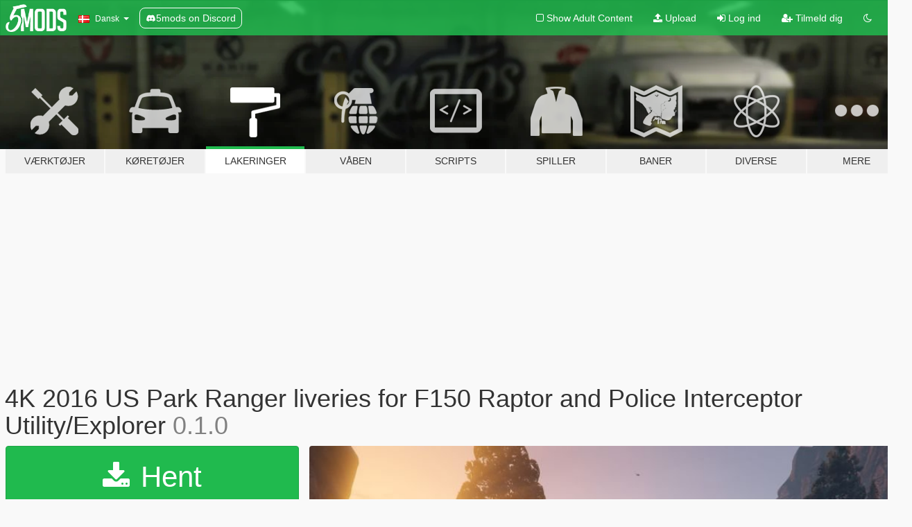

--- FILE ---
content_type: text/html; charset=utf-8
request_url: https://da.gta5-mods.com/paintjobs/4k-2016-us-park-ranger-liveries-for-f150-raptor-and-police-interceptor-utility-explorer
body_size: 14839
content:

<!DOCTYPE html>
<html lang="da" dir="ltr">
<head>
	<title>
		4K 2016 US Park Ranger liveries for F150 Raptor and Police Interceptor Utility/Explorer - GTA5-Mods.com
	</title>

		<script
		  async
		  src="https://hb.vntsm.com/v4/live/vms/sites/gta5-mods.com/index.js"
        ></script>

        <script>
          self.__VM = self.__VM || [];
          self.__VM.push(function (admanager, scope) {
            scope.Config.buildPlacement((configBuilder) => {
              configBuilder.add("billboard");
              configBuilder.addDefaultOrUnique("mobile_mpu").setBreakPoint("mobile")
            }).display("top-ad");

            scope.Config.buildPlacement((configBuilder) => {
              configBuilder.add("leaderboard");
              configBuilder.addDefaultOrUnique("mobile_mpu").setBreakPoint("mobile")
            }).display("central-ad");

            scope.Config.buildPlacement((configBuilder) => {
              configBuilder.add("mpu");
              configBuilder.addDefaultOrUnique("mobile_mpu").setBreakPoint("mobile")
            }).display("side-ad");

            scope.Config.buildPlacement((configBuilder) => {
              configBuilder.add("leaderboard");
              configBuilder.addDefaultOrUnique("mpu").setBreakPoint({ mediaQuery: "max-width:1200px" })
            }).display("central-ad-2");

            scope.Config.buildPlacement((configBuilder) => {
              configBuilder.add("leaderboard");
              configBuilder.addDefaultOrUnique("mobile_mpu").setBreakPoint("mobile")
            }).display("bottom-ad");

            scope.Config.buildPlacement((configBuilder) => {
              configBuilder.add("desktop_takeover");
              configBuilder.addDefaultOrUnique("mobile_takeover").setBreakPoint("mobile")
            }).display("takeover-ad");

            scope.Config.get('mpu').display('download-ad-1');
          });
        </script>

	<meta charset="utf-8">
	<meta name="viewport" content="width=320, initial-scale=1.0, maximum-scale=1.0">
	<meta http-equiv="X-UA-Compatible" content="IE=edge">
	<meta name="msapplication-config" content="none">
	<meta name="theme-color" content="#20ba4e">
	<meta name="msapplication-navbutton-color" content="#20ba4e">
	<meta name="apple-mobile-web-app-capable" content="yes">
	<meta name="apple-mobile-web-app-status-bar-style" content="#20ba4e">
	<meta name="csrf-param" content="authenticity_token" />
<meta name="csrf-token" content="qonFN3hFNga6k5uf3L0VEu9f/QKU0OQxJiyD7iTp+TC64BR2n4+J0jt5Zmqde8lDOWTvDFZEFylv+xkaR7CTCA==" />
	    <!--suppress ALL -->

    <meta property="og:url" content="https://da.gta5-mods.com/paintjobs/4k-2016-us-park-ranger-liveries-for-f150-raptor-and-police-interceptor-utility-explorer">
    <meta property="og:title" content="4K 2016 US Park Ranger liveries for F150 Raptor and Police Interceptor Utility/Explorer">
    <meta property="og:description" content="Last year the US National Park Service unveiled the new livery for all new US Park Ranger Law Enforcement vehicles starting in 2016. Mt. Chiliad National Park has just received brand new Police Interceptor Utilities and F150 Raptors sporting the new liveries, and they&#39;re already hitting the roads and trails of San Andreas.   Based on close analysis of photos provided by USRanger213 - a real NPS Law Enforcement Ranger - these 4k skins were re...">
    <meta property="og:site_name" content="GTA5-Mods.com">
    <meta property="og:image" content="https://img.gta5-mods.com/q75/images/4k-2016-us-park-ranger-liveries-for-f150-raptor-and-police-interceptor-utility-explorer/990ed8-2016-01-28_00039.jpg">

    <meta name="twitter:card" content="summary_large_image">
    <meta name="twitter:site" content="@5mods">
    <meta name="twitter:title" content="4K 2016 US Park Ranger liveries for F150 Raptor and Police Interceptor Utility/Explorer">
    <meta name="twitter:description" content="Last year the US National Park Service unveiled the new livery for all new US Park Ranger Law Enforcement vehicles starting in 2016. Mt. Chiliad National Park has just received brand new Police Interceptor Utilities and F150 Raptors sporting the new liveries, and they&#39;re already hitting the roads and trails of San Andreas.   Based on close analysis of photos provided by USRanger213 - a real NPS Law Enforcement Ranger - these 4k skins were re...">
    <meta name="twitter:image" content="https://img.gta5-mods.com/q75/images/4k-2016-us-park-ranger-liveries-for-f150-raptor-and-police-interceptor-utility-explorer/990ed8-2016-01-28_00039.jpg">


	<link rel="shortcut icon" type="image/x-icon" href="https://images.gta5-mods.com/icons/favicon.png">
	<link rel="stylesheet" media="screen" href="/assets/application-7e510725ebc5c55e88a9fd87c027a2aa9e20126744fbac89762e0fd54819c399.css" />
	    <link rel="alternate" hreflang="id" href="https://id.gta5-mods.com/paintjobs/4k-2016-us-park-ranger-liveries-for-f150-raptor-and-police-interceptor-utility-explorer">
    <link rel="alternate" hreflang="ms" href="https://ms.gta5-mods.com/paintjobs/4k-2016-us-park-ranger-liveries-for-f150-raptor-and-police-interceptor-utility-explorer">
    <link rel="alternate" hreflang="bg" href="https://bg.gta5-mods.com/paintjobs/4k-2016-us-park-ranger-liveries-for-f150-raptor-and-police-interceptor-utility-explorer">
    <link rel="alternate" hreflang="ca" href="https://ca.gta5-mods.com/paintjobs/4k-2016-us-park-ranger-liveries-for-f150-raptor-and-police-interceptor-utility-explorer">
    <link rel="alternate" hreflang="cs" href="https://cs.gta5-mods.com/paintjobs/4k-2016-us-park-ranger-liveries-for-f150-raptor-and-police-interceptor-utility-explorer">
    <link rel="alternate" hreflang="da" href="https://da.gta5-mods.com/paintjobs/4k-2016-us-park-ranger-liveries-for-f150-raptor-and-police-interceptor-utility-explorer">
    <link rel="alternate" hreflang="de" href="https://de.gta5-mods.com/paintjobs/4k-2016-us-park-ranger-liveries-for-f150-raptor-and-police-interceptor-utility-explorer">
    <link rel="alternate" hreflang="el" href="https://el.gta5-mods.com/paintjobs/4k-2016-us-park-ranger-liveries-for-f150-raptor-and-police-interceptor-utility-explorer">
    <link rel="alternate" hreflang="en" href="https://www.gta5-mods.com/paintjobs/4k-2016-us-park-ranger-liveries-for-f150-raptor-and-police-interceptor-utility-explorer">
    <link rel="alternate" hreflang="es" href="https://es.gta5-mods.com/paintjobs/4k-2016-us-park-ranger-liveries-for-f150-raptor-and-police-interceptor-utility-explorer">
    <link rel="alternate" hreflang="fr" href="https://fr.gta5-mods.com/paintjobs/4k-2016-us-park-ranger-liveries-for-f150-raptor-and-police-interceptor-utility-explorer">
    <link rel="alternate" hreflang="gl" href="https://gl.gta5-mods.com/paintjobs/4k-2016-us-park-ranger-liveries-for-f150-raptor-and-police-interceptor-utility-explorer">
    <link rel="alternate" hreflang="ko" href="https://ko.gta5-mods.com/paintjobs/4k-2016-us-park-ranger-liveries-for-f150-raptor-and-police-interceptor-utility-explorer">
    <link rel="alternate" hreflang="hi" href="https://hi.gta5-mods.com/paintjobs/4k-2016-us-park-ranger-liveries-for-f150-raptor-and-police-interceptor-utility-explorer">
    <link rel="alternate" hreflang="it" href="https://it.gta5-mods.com/paintjobs/4k-2016-us-park-ranger-liveries-for-f150-raptor-and-police-interceptor-utility-explorer">
    <link rel="alternate" hreflang="hu" href="https://hu.gta5-mods.com/paintjobs/4k-2016-us-park-ranger-liveries-for-f150-raptor-and-police-interceptor-utility-explorer">
    <link rel="alternate" hreflang="mk" href="https://mk.gta5-mods.com/paintjobs/4k-2016-us-park-ranger-liveries-for-f150-raptor-and-police-interceptor-utility-explorer">
    <link rel="alternate" hreflang="nl" href="https://nl.gta5-mods.com/paintjobs/4k-2016-us-park-ranger-liveries-for-f150-raptor-and-police-interceptor-utility-explorer">
    <link rel="alternate" hreflang="nb" href="https://no.gta5-mods.com/paintjobs/4k-2016-us-park-ranger-liveries-for-f150-raptor-and-police-interceptor-utility-explorer">
    <link rel="alternate" hreflang="pl" href="https://pl.gta5-mods.com/paintjobs/4k-2016-us-park-ranger-liveries-for-f150-raptor-and-police-interceptor-utility-explorer">
    <link rel="alternate" hreflang="pt-BR" href="https://pt.gta5-mods.com/paintjobs/4k-2016-us-park-ranger-liveries-for-f150-raptor-and-police-interceptor-utility-explorer">
    <link rel="alternate" hreflang="ro" href="https://ro.gta5-mods.com/paintjobs/4k-2016-us-park-ranger-liveries-for-f150-raptor-and-police-interceptor-utility-explorer">
    <link rel="alternate" hreflang="ru" href="https://ru.gta5-mods.com/paintjobs/4k-2016-us-park-ranger-liveries-for-f150-raptor-and-police-interceptor-utility-explorer">
    <link rel="alternate" hreflang="sl" href="https://sl.gta5-mods.com/paintjobs/4k-2016-us-park-ranger-liveries-for-f150-raptor-and-police-interceptor-utility-explorer">
    <link rel="alternate" hreflang="fi" href="https://fi.gta5-mods.com/paintjobs/4k-2016-us-park-ranger-liveries-for-f150-raptor-and-police-interceptor-utility-explorer">
    <link rel="alternate" hreflang="sv" href="https://sv.gta5-mods.com/paintjobs/4k-2016-us-park-ranger-liveries-for-f150-raptor-and-police-interceptor-utility-explorer">
    <link rel="alternate" hreflang="vi" href="https://vi.gta5-mods.com/paintjobs/4k-2016-us-park-ranger-liveries-for-f150-raptor-and-police-interceptor-utility-explorer">
    <link rel="alternate" hreflang="tr" href="https://tr.gta5-mods.com/paintjobs/4k-2016-us-park-ranger-liveries-for-f150-raptor-and-police-interceptor-utility-explorer">
    <link rel="alternate" hreflang="uk" href="https://uk.gta5-mods.com/paintjobs/4k-2016-us-park-ranger-liveries-for-f150-raptor-and-police-interceptor-utility-explorer">
    <link rel="alternate" hreflang="zh-CN" href="https://zh.gta5-mods.com/paintjobs/4k-2016-us-park-ranger-liveries-for-f150-raptor-and-police-interceptor-utility-explorer">

  <script src="/javascripts/ads.js"></script>

		<!-- Nexus Google Tag Manager -->
		<script nonce="true">
//<![CDATA[
				window.dataLayer = window.dataLayer || [];

						window.dataLayer.push({
								login_status: 'Guest',
								user_id: undefined,
								gta5mods_id: undefined,
						});

//]]>
</script>
		<script nonce="true">
//<![CDATA[
				(function(w,d,s,l,i){w[l]=w[l]||[];w[l].push({'gtm.start':
				new Date().getTime(),event:'gtm.js'});var f=d.getElementsByTagName(s)[0],
				j=d.createElement(s),dl=l!='dataLayer'?'&l='+l:'';j.async=true;j.src=
				'https://www.googletagmanager.com/gtm.js?id='+i+dl;f.parentNode.insertBefore(j,f);
				})(window,document,'script','dataLayer','GTM-KCVF2WQ');

//]]>
</script>		<!-- End Nexus Google Tag Manager -->
</head>
<body class=" da">
	<!-- Google Tag Manager (noscript) -->
	<noscript><iframe src="https://www.googletagmanager.com/ns.html?id=GTM-KCVF2WQ"
										height="0" width="0" style="display:none;visibility:hidden"></iframe></noscript>
	<!-- End Google Tag Manager (noscript) -->

<div id="page-cover"></div>
<div id="page-loading">
	<span class="graphic"></span>
	<span class="message">Indlæser...</span>
</div>

<div id="page-cover"></div>

<nav id="main-nav" class="navbar navbar-default">
  <div class="container">
    <div class="navbar-header">
      <a class="navbar-brand" href="/"></a>

      <ul class="nav navbar-nav">
        <li id="language-dropdown" class="dropdown">
          <a href="#language" class="dropdown-toggle" data-toggle="dropdown">
            <span class="famfamfam-flag-dk icon"></span>&nbsp;
            <span class="language-name">Dansk</span>
            <span class="caret"></span>
          </a>

          <ul class="dropdown-menu dropdown-menu-with-footer">
                <li>
                  <a href="https://id.gta5-mods.com/paintjobs/4k-2016-us-park-ranger-liveries-for-f150-raptor-and-police-interceptor-utility-explorer">
                    <span class="famfamfam-flag-id"></span>
                    <span class="language-name">Bahasa Indonesia</span>
                  </a>
                </li>
                <li>
                  <a href="https://ms.gta5-mods.com/paintjobs/4k-2016-us-park-ranger-liveries-for-f150-raptor-and-police-interceptor-utility-explorer">
                    <span class="famfamfam-flag-my"></span>
                    <span class="language-name">Bahasa Melayu</span>
                  </a>
                </li>
                <li>
                  <a href="https://bg.gta5-mods.com/paintjobs/4k-2016-us-park-ranger-liveries-for-f150-raptor-and-police-interceptor-utility-explorer">
                    <span class="famfamfam-flag-bg"></span>
                    <span class="language-name">Български</span>
                  </a>
                </li>
                <li>
                  <a href="https://ca.gta5-mods.com/paintjobs/4k-2016-us-park-ranger-liveries-for-f150-raptor-and-police-interceptor-utility-explorer">
                    <span class="famfamfam-flag-catalonia"></span>
                    <span class="language-name">Català</span>
                  </a>
                </li>
                <li>
                  <a href="https://cs.gta5-mods.com/paintjobs/4k-2016-us-park-ranger-liveries-for-f150-raptor-and-police-interceptor-utility-explorer">
                    <span class="famfamfam-flag-cz"></span>
                    <span class="language-name">Čeština</span>
                  </a>
                </li>
                <li>
                  <a href="https://da.gta5-mods.com/paintjobs/4k-2016-us-park-ranger-liveries-for-f150-raptor-and-police-interceptor-utility-explorer">
                    <span class="famfamfam-flag-dk"></span>
                    <span class="language-name">Dansk</span>
                  </a>
                </li>
                <li>
                  <a href="https://de.gta5-mods.com/paintjobs/4k-2016-us-park-ranger-liveries-for-f150-raptor-and-police-interceptor-utility-explorer">
                    <span class="famfamfam-flag-de"></span>
                    <span class="language-name">Deutsch</span>
                  </a>
                </li>
                <li>
                  <a href="https://el.gta5-mods.com/paintjobs/4k-2016-us-park-ranger-liveries-for-f150-raptor-and-police-interceptor-utility-explorer">
                    <span class="famfamfam-flag-gr"></span>
                    <span class="language-name">Ελληνικά</span>
                  </a>
                </li>
                <li>
                  <a href="https://www.gta5-mods.com/paintjobs/4k-2016-us-park-ranger-liveries-for-f150-raptor-and-police-interceptor-utility-explorer">
                    <span class="famfamfam-flag-gb"></span>
                    <span class="language-name">English</span>
                  </a>
                </li>
                <li>
                  <a href="https://es.gta5-mods.com/paintjobs/4k-2016-us-park-ranger-liveries-for-f150-raptor-and-police-interceptor-utility-explorer">
                    <span class="famfamfam-flag-es"></span>
                    <span class="language-name">Español</span>
                  </a>
                </li>
                <li>
                  <a href="https://fr.gta5-mods.com/paintjobs/4k-2016-us-park-ranger-liveries-for-f150-raptor-and-police-interceptor-utility-explorer">
                    <span class="famfamfam-flag-fr"></span>
                    <span class="language-name">Français</span>
                  </a>
                </li>
                <li>
                  <a href="https://gl.gta5-mods.com/paintjobs/4k-2016-us-park-ranger-liveries-for-f150-raptor-and-police-interceptor-utility-explorer">
                    <span class="famfamfam-flag-es-gl"></span>
                    <span class="language-name">Galego</span>
                  </a>
                </li>
                <li>
                  <a href="https://ko.gta5-mods.com/paintjobs/4k-2016-us-park-ranger-liveries-for-f150-raptor-and-police-interceptor-utility-explorer">
                    <span class="famfamfam-flag-kr"></span>
                    <span class="language-name">한국어</span>
                  </a>
                </li>
                <li>
                  <a href="https://hi.gta5-mods.com/paintjobs/4k-2016-us-park-ranger-liveries-for-f150-raptor-and-police-interceptor-utility-explorer">
                    <span class="famfamfam-flag-in"></span>
                    <span class="language-name">हिन्दी</span>
                  </a>
                </li>
                <li>
                  <a href="https://it.gta5-mods.com/paintjobs/4k-2016-us-park-ranger-liveries-for-f150-raptor-and-police-interceptor-utility-explorer">
                    <span class="famfamfam-flag-it"></span>
                    <span class="language-name">Italiano</span>
                  </a>
                </li>
                <li>
                  <a href="https://hu.gta5-mods.com/paintjobs/4k-2016-us-park-ranger-liveries-for-f150-raptor-and-police-interceptor-utility-explorer">
                    <span class="famfamfam-flag-hu"></span>
                    <span class="language-name">Magyar</span>
                  </a>
                </li>
                <li>
                  <a href="https://mk.gta5-mods.com/paintjobs/4k-2016-us-park-ranger-liveries-for-f150-raptor-and-police-interceptor-utility-explorer">
                    <span class="famfamfam-flag-mk"></span>
                    <span class="language-name">Македонски</span>
                  </a>
                </li>
                <li>
                  <a href="https://nl.gta5-mods.com/paintjobs/4k-2016-us-park-ranger-liveries-for-f150-raptor-and-police-interceptor-utility-explorer">
                    <span class="famfamfam-flag-nl"></span>
                    <span class="language-name">Nederlands</span>
                  </a>
                </li>
                <li>
                  <a href="https://no.gta5-mods.com/paintjobs/4k-2016-us-park-ranger-liveries-for-f150-raptor-and-police-interceptor-utility-explorer">
                    <span class="famfamfam-flag-no"></span>
                    <span class="language-name">Norsk</span>
                  </a>
                </li>
                <li>
                  <a href="https://pl.gta5-mods.com/paintjobs/4k-2016-us-park-ranger-liveries-for-f150-raptor-and-police-interceptor-utility-explorer">
                    <span class="famfamfam-flag-pl"></span>
                    <span class="language-name">Polski</span>
                  </a>
                </li>
                <li>
                  <a href="https://pt.gta5-mods.com/paintjobs/4k-2016-us-park-ranger-liveries-for-f150-raptor-and-police-interceptor-utility-explorer">
                    <span class="famfamfam-flag-br"></span>
                    <span class="language-name">Português do Brasil</span>
                  </a>
                </li>
                <li>
                  <a href="https://ro.gta5-mods.com/paintjobs/4k-2016-us-park-ranger-liveries-for-f150-raptor-and-police-interceptor-utility-explorer">
                    <span class="famfamfam-flag-ro"></span>
                    <span class="language-name">Română</span>
                  </a>
                </li>
                <li>
                  <a href="https://ru.gta5-mods.com/paintjobs/4k-2016-us-park-ranger-liveries-for-f150-raptor-and-police-interceptor-utility-explorer">
                    <span class="famfamfam-flag-ru"></span>
                    <span class="language-name">Русский</span>
                  </a>
                </li>
                <li>
                  <a href="https://sl.gta5-mods.com/paintjobs/4k-2016-us-park-ranger-liveries-for-f150-raptor-and-police-interceptor-utility-explorer">
                    <span class="famfamfam-flag-si"></span>
                    <span class="language-name">Slovenščina</span>
                  </a>
                </li>
                <li>
                  <a href="https://fi.gta5-mods.com/paintjobs/4k-2016-us-park-ranger-liveries-for-f150-raptor-and-police-interceptor-utility-explorer">
                    <span class="famfamfam-flag-fi"></span>
                    <span class="language-name">Suomi</span>
                  </a>
                </li>
                <li>
                  <a href="https://sv.gta5-mods.com/paintjobs/4k-2016-us-park-ranger-liveries-for-f150-raptor-and-police-interceptor-utility-explorer">
                    <span class="famfamfam-flag-se"></span>
                    <span class="language-name">Svenska</span>
                  </a>
                </li>
                <li>
                  <a href="https://vi.gta5-mods.com/paintjobs/4k-2016-us-park-ranger-liveries-for-f150-raptor-and-police-interceptor-utility-explorer">
                    <span class="famfamfam-flag-vn"></span>
                    <span class="language-name">Tiếng Việt</span>
                  </a>
                </li>
                <li>
                  <a href="https://tr.gta5-mods.com/paintjobs/4k-2016-us-park-ranger-liveries-for-f150-raptor-and-police-interceptor-utility-explorer">
                    <span class="famfamfam-flag-tr"></span>
                    <span class="language-name">Türkçe</span>
                  </a>
                </li>
                <li>
                  <a href="https://uk.gta5-mods.com/paintjobs/4k-2016-us-park-ranger-liveries-for-f150-raptor-and-police-interceptor-utility-explorer">
                    <span class="famfamfam-flag-ua"></span>
                    <span class="language-name">Українська</span>
                  </a>
                </li>
                <li>
                  <a href="https://zh.gta5-mods.com/paintjobs/4k-2016-us-park-ranger-liveries-for-f150-raptor-and-police-interceptor-utility-explorer">
                    <span class="famfamfam-flag-cn"></span>
                    <span class="language-name">中文</span>
                  </a>
                </li>
          </ul>
        </li>
        <li class="discord-link">
          <a href="https://discord.gg/2PR7aMzD4U" target="_blank" rel="noreferrer">
            <img src="https://images.gta5-mods.com/site/discord-header.svg" height="15px" alt="">
            <span>5mods on Discord</span>
          </a>
        </li>
      </ul>
    </div>

    <ul class="nav navbar-nav navbar-right">
        <li>
          <a href="/adult_filter" title="Light mode">
              <span class="fa fa-square-o"></span>
            <span>Show Adult <span class="adult-filter__content-text">Content</span></span>
          </a>
        </li>
      <li class="hidden-xs">
        <a href="/upload">
          <span class="icon fa fa-upload"></span>
          Upload
        </a>
      </li>

        <li>
          <a href="/login?r=/paintjobs/4k-2016-us-park-ranger-liveries-for-f150-raptor-and-police-interceptor-utility-explorer">
            <span class="icon fa fa-sign-in"></span>
            <span class="login-text">Log ind</span>
          </a>
        </li>

        <li class="hidden-xs">
          <a href="/register?r=/paintjobs/4k-2016-us-park-ranger-liveries-for-f150-raptor-and-police-interceptor-utility-explorer">
            <span class="icon fa fa-user-plus"></span>
            Tilmeld dig
          </a>
        </li>

        <li>
            <a href="/dark_mode" title="Dark mode">
              <span class="fa fa-moon-o"></span>
            </a>
        </li>

      <li id="search-dropdown">
        <a href="#search" class="dropdown-toggle" data-toggle="dropdown">
          <span class="fa fa-search"></span>
        </a>

        <div class="dropdown-menu">
          <div class="form-inline">
            <div class="form-group">
              <div class="input-group">
                <div class="input-group-addon"><span  class="fa fa-search"></span></div>
                <input type="text" class="form-control" placeholder="Søg GTA 5 mods...">
              </div>
            </div>
            <button type="submit" class="btn btn-primary">
              Søg
            </button>
          </div>
        </div>
      </li>
    </ul>
  </div>
</nav>

<div id="banner" class="paintjobs">
  <div class="container hidden-xs">
    <div id="intro">
      <h1 class="styled">Velkommen til GTA5-Mods.com</h1>
      <p>Select one of the following categories to start browsing the latest GTA 5 PC mods:</p>
    </div>
  </div>

  <div class="container">
    <ul id="navigation" class="clearfix da">
        <li class="tools ">
          <a href="/tools">
            <span class="icon-category"></span>
            <span class="label-border"></span>
            <span class="label-category ">
              <span>Værktøjer</span>
            </span>
          </a>
        </li>
        <li class="vehicles ">
          <a href="/vehicles">
            <span class="icon-category"></span>
            <span class="label-border"></span>
            <span class="label-category ">
              <span>Køretøjer</span>
            </span>
          </a>
        </li>
        <li class="paintjobs active">
          <a href="/paintjobs">
            <span class="icon-category"></span>
            <span class="label-border"></span>
            <span class="label-category ">
              <span>Lakeringer</span>
            </span>
          </a>
        </li>
        <li class="weapons ">
          <a href="/weapons">
            <span class="icon-category"></span>
            <span class="label-border"></span>
            <span class="label-category ">
              <span>Våben</span>
            </span>
          </a>
        </li>
        <li class="scripts ">
          <a href="/scripts">
            <span class="icon-category"></span>
            <span class="label-border"></span>
            <span class="label-category ">
              <span>Scripts</span>
            </span>
          </a>
        </li>
        <li class="player ">
          <a href="/player">
            <span class="icon-category"></span>
            <span class="label-border"></span>
            <span class="label-category ">
              <span>Spiller</span>
            </span>
          </a>
        </li>
        <li class="maps ">
          <a href="/maps">
            <span class="icon-category"></span>
            <span class="label-border"></span>
            <span class="label-category ">
              <span>Baner</span>
            </span>
          </a>
        </li>
        <li class="misc ">
          <a href="/misc">
            <span class="icon-category"></span>
            <span class="label-border"></span>
            <span class="label-category ">
              <span>Diverse</span>
            </span>
          </a>
        </li>
      <li id="more-dropdown" class="more dropdown">
        <a href="#more" class="dropdown-toggle" data-toggle="dropdown">
          <span class="icon-category"></span>
          <span class="label-border"></span>
          <span class="label-category ">
            <span>Mere</span>
          </span>
        </a>

        <ul class="dropdown-menu pull-right">
          <li>
            <a href="http://www.gta5cheats.com" target="_blank">
              <span class="fa fa-external-link"></span>
              GTA 5 Cheats
            </a>
          </li>
        </ul>
      </li>
    </ul>
  </div>
</div>

<div id="content">
  


<div id="file" class="container" data-user-file-id="15463">
  <div class="clearfix">
      <div id="top-ad" class="ad-container"></div>

    <h1>
      
      4K 2016 US Park Ranger liveries for F150 Raptor and Police Interceptor Utility/Explorer
      <span class="version">0.1.0</span>

    </h1>
  </div>


    <div id="file-container" class="row">
      <div class="col-sm-5 col-lg-4">

          <a href="/paintjobs/4k-2016-us-park-ranger-liveries-for-f150-raptor-and-police-interceptor-utility-explorer/download/3847" class="btn btn-primary btn-download" >
            <span class="fa fa-download"></span>
            Hent
          </a>

        <div class="file-actions">

          <div class="row">
            <div class="col-xs-12 share-container">
              <div id="share-list">
                <ul>
                  <li>
                    <a href="#share-facebook" class="facebook" title="Del på Facebook">
                      <span class="fa fa-facebook"></span>
                    </a>
                  </li>
                  <li>
                    <a href="#share-twitter" class="twitter" title="Del på Twitter" data-text="4K 2016 US Park Ranger liveries for F150 Raptor and Police Interceptor Utility/Explorer">
                      <span class="fa fa-twitter"></span>
                    </a>
                  </li>
                  <li>
                    <a href="#share-vk" class="vk" title="Del på VKontakte">
                      <span class="fa fa-vk"></span>
                    </a>
                  </li>
                </ul>
              </div>

              <button class="btn btn-o-info btn-block">
                <span class="fa fa-share-alt "></span>
                <span>Del</span>
              </button>
            </div>

          </div>
        </div>
        <div class="panel panel-default">
          <div class="panel-body">
            <div class="user-panel row">
              <div class="col-xs-3">
                <a href="/users/PNWParksFan">
                  <img class="img-responsive" src="https://img.gta5-mods.com/q75-w100-h100-cfill/avatars/72644/39d471-6c08fa5a3d29b53e09ae76b1f95f4f39.jpeg" alt="39d471" />
                </a>
              </div>
              <div class="col-xs-9">
                <a class="username" href="/users/PNWParksFan">PNWParksFan</a>
                  <br/>
                  <div class="user-social">
                    <a title="Homepage" target="_blank" href="https://parksmods.com/donate/"><span class="fa fa-home"></span></a>









<a title="GitHub" target="_blank" href="https://github.com/pnwparksfan"><span class="fa fa-github"></span></a>


                  </div>

                  

                    <div class="button-donate">
                      
<div class="paypal-button-widget">
  <form method="post" action="https://www.paypal.com/cgi-bin/webscr" target="_blank">
    <input type="hidden" name="item_name" value="Donation for 4K 2016 US Park Ranger liveries for F150 Raptor and Police Interceptor Utility/Explorer [GTA5-Mods.com]">
    <input type="hidden" name="lc" value="da_DK">
    <input type="hidden" name="no_shipping" value="1">
    <input type="hidden" name="cmd" value="_donations">
    <input type="hidden" name="business" value="gtaparks+paypal@gmail.com">
    <input type="hidden" name="bn" value="JavaScriptButtons_donate">
    <input type="hidden" name="notify_url" value="https://www.gta5-mods.com/ipn">
    <input type="hidden" name="custom" value="[72644, -1, 15463]">
    <button class="paypal-button paypal-style-primary paypal-size-small" type="submit" dir="ltr">
        <span class="paypal-button-logo">
          <img src="[data-uri]">
        </span><span class="paypal-button-content" dir="auto">
          Donere med <img alt="PayPal" src="[data-uri]" />
        </span>
    </button>
  </form>
</div>
                    </div>

              </div>
            </div>
          </div>
        </div>

          <div class="panel panel-default hidden-xs">
            <div class="panel-body">
  <h3 class="mt-0">
    <i class="fa fa-list-alt"></i>
    <span class="translation_missing" title="translation missing: da.user_file.all_versions">All Versions</span>
  </h3>
      <div class="well pull-left file-version-container ">
        <div class="pull-left">
          <i class="fa fa-file"></i>&nbsp;0.1.0 <span>(current)</span>
          <p>
            <span class="num-downloads">1.387 downloads <span class="file-size">, 556 KB</span></span>
            <br/><span class="num-downloads">29. januar 2016</span>
          </p>
        </div>
        <div class="pull-right" >
                  <a target="_blank" href="https://www.virustotal.com/file/d96e17489d1196c908db774a1f81a09eb113ed54e1b033a4f551dcf117884d1d/analysis/1498222575/"><i data-container="body" data-trigger="hover" data-toggle="popover" data-placement="top" data-html="true" data-title="<b class='color-success'>This file is safe <i class='fa fa-check-circle-o'></i></b>" data-content="<i>This file has been scanned for viruses and is safe to download.</i>" class="fa fa-shield vt-version"></i></a>

              <a target="_blank" href="/paintjobs/4k-2016-us-park-ranger-liveries-for-f150-raptor-and-police-interceptor-utility-explorer/download/3847"><i class="fa fa-download download-version"></i></a>
        </div>
      </div>
</div>
          </div>

          <div id="side-ad" class="ad-container"></div>

        <div class="file-list">
            <div class="col-xs-12 hidden-xs">
              <h4>More mods by <a class="username" href="/users/PNWParksFan">PNWParksFan</a>:</h4>
                
<div class="file-list-obj">
  <a href="/paintjobs/4k-2016-us-park-ranger-texture-pack" title="4k 2016 US Park Ranger texture pack" class="preview empty">

    <img title="4k 2016 US Park Ranger texture pack" class="img-responsive" alt="4k 2016 US Park Ranger texture pack" src="https://img.gta5-mods.com/q75-w500-h333-cfill/images/4k-2016-us-park-ranger-texture-pack/e17756-20160420230717_1.jpg" />

      <ul class="categories">
            <li>Emergency</li>
      </ul>

      <div class="stats">
        <div>
        </div>
        <div>
          <span title="2.251 Downloads">
            <span class="fa fa-download"></span> 2.251
          </span>
          <span class="stats-likes" title="39 Likes">
            <span class="fa fa-thumbs-up"></span> 39
          </span>
        </div>
      </div>

  </a>
  <div class="details">
    <div class="top">
      <div class="name">
        <a href="/paintjobs/4k-2016-us-park-ranger-texture-pack" title="4k 2016 US Park Ranger texture pack">
          <span dir="ltr">4k 2016 US Park Ranger texture pack</span>
        </a>
      </div>
        <div class="version" dir="ltr" title="2.0.0">2.0.0</div>
    </div>
    <div class="bottom">
      <span class="bottom-by">By</span> <a href="/users/PNWParksFan" title="PNWParksFan">PNWParksFan</a>
    </div>
  </div>
</div>
                
<div class="file-list-obj">
  <a href="/scripts/livelights-live-carcols-siren-editor" title="LiveLights live carcols siren editor" class="preview empty">

    <img title="LiveLights live carcols siren editor" class="img-responsive" alt="LiveLights live carcols siren editor" src="https://img.gta5-mods.com/q75-w500-h333-cfill/images/livelights-live-carcols-siren-editor/d9cd3c-livelights.jpg" />

      <ul class="categories">
            <li>Vehicles</li>
            <li>Rage Plugin Hook</li>
            <li>Udvalgt</li>
      </ul>

      <div class="stats">
        <div>
            <span title="4.85 star rating">
              <span class="fa fa-star"></span> 4.85
            </span>
        </div>
        <div>
          <span title="3.718 Downloads">
            <span class="fa fa-download"></span> 3.718
          </span>
          <span class="stats-likes" title="67 Likes">
            <span class="fa fa-thumbs-up"></span> 67
          </span>
        </div>
      </div>

  </a>
  <div class="details">
    <div class="top">
      <div class="name">
        <a href="/scripts/livelights-live-carcols-siren-editor" title="LiveLights live carcols siren editor">
          <span dir="ltr">LiveLights live carcols siren editor</span>
        </a>
      </div>
        <div class="version" dir="ltr" title="Latest">Latest</div>
    </div>
    <div class="bottom">
      <span class="bottom-by">By</span> <a href="/users/PNWParksFan" title="PNWParksFan">PNWParksFan</a>
    </div>
  </div>
</div>
                
<div class="file-list-obj">
  <a href="/scripts/utility-truck-interaction" title="Utility Truck Interaction [RPH]" class="preview empty">

    <img title="Utility Truck Interaction [RPH]" class="img-responsive" alt="Utility Truck Interaction [RPH]" src="https://img.gta5-mods.com/q75-w500-h333-cfill/images/utility-truck-interaction/005528-20201123024553_1.jpg" />

      <ul class="categories">
            <li>Vehicles</li>
            <li>Rage Plugin Hook</li>
      </ul>

      <div class="stats">
        <div>
            <span title="4.63 star rating">
              <span class="fa fa-star"></span> 4.63
            </span>
        </div>
        <div>
          <span title="4.622 Downloads">
            <span class="fa fa-download"></span> 4.622
          </span>
          <span class="stats-likes" title="113 Likes">
            <span class="fa fa-thumbs-up"></span> 113
          </span>
        </div>
      </div>

  </a>
  <div class="details">
    <div class="top">
      <div class="name">
        <a href="/scripts/utility-truck-interaction" title="Utility Truck Interaction [RPH]">
          <span dir="ltr">Utility Truck Interaction [RPH]</span>
        </a>
      </div>
    </div>
    <div class="bottom">
      <span class="bottom-by">By</span> <a href="/users/PNWParksFan" title="PNWParksFan">PNWParksFan</a>
    </div>
  </div>
</div>
                
<div class="file-list-obj">
  <a href="/paintjobs/ps-ems-skin-for-e450-ambulance-2k-4k-6k-8k" title="PS EMS skin for E450 Ambulance [2K / 4K / 6K / 8K]" class="preview empty">

    <img title="PS EMS skin for E450 Ambulance [2K / 4K / 6K / 8K]" class="img-responsive" alt="PS EMS skin for E450 Ambulance [2K / 4K / 6K / 8K]" src="https://img.gta5-mods.com/q75-w500-h333-cfill/images/ps-ems-skin-for-e450-ambulance-2k-4k-6k-8k/d7f85b-2016-02-12_00010.jpg" />

      <ul class="categories">
            <li>Emergency</li>
      </ul>

      <div class="stats">
        <div>
            <span title="5.0 star rating">
              <span class="fa fa-star"></span> 5.0
            </span>
        </div>
        <div>
          <span title="429 Downloads">
            <span class="fa fa-download"></span> 429
          </span>
          <span class="stats-likes" title="7 Likes">
            <span class="fa fa-thumbs-up"></span> 7
          </span>
        </div>
      </div>

  </a>
  <div class="details">
    <div class="top">
      <div class="name">
        <a href="/paintjobs/ps-ems-skin-for-e450-ambulance-2k-4k-6k-8k" title="PS EMS skin for E450 Ambulance [2K / 4K / 6K / 8K]">
          <span dir="ltr">PS EMS skin for E450 Ambulance [2K / 4K / 6K / 8K]</span>
        </a>
      </div>
        <div class="version" dir="ltr" title="1.0.0">1.0.0</div>
    </div>
    <div class="bottom">
      <span class="bottom-by">By</span> <a href="/users/PNWParksFan" title="PNWParksFan">PNWParksFan</a>
    </div>
  </div>
</div>
                
<div class="file-list-obj">
  <a href="/paintjobs/fire-suv-textures-red-lights-for-2015-tahoe" title="Fire SUV textures + red lights for 2015 Tahoe" class="preview empty">

    <img title="Fire SUV textures + red lights for 2015 Tahoe" class="img-responsive" alt="Fire SUV textures + red lights for 2015 Tahoe" src="https://img.gta5-mods.com/q75-w500-h333-cfill/images/fire-suv-textures-red-lights-for-2015-tahoe/688c91-20160514144800_2.jpg" />

      <ul class="categories">
            <li>Emergency</li>
      </ul>

      <div class="stats">
        <div>
            <span title="5.0 star rating">
              <span class="fa fa-star"></span> 5.0
            </span>
        </div>
        <div>
          <span title="1.971 Downloads">
            <span class="fa fa-download"></span> 1.971
          </span>
          <span class="stats-likes" title="32 Likes">
            <span class="fa fa-thumbs-up"></span> 32
          </span>
        </div>
      </div>

  </a>
  <div class="details">
    <div class="top">
      <div class="name">
        <a href="/paintjobs/fire-suv-textures-red-lights-for-2015-tahoe" title="Fire SUV textures + red lights for 2015 Tahoe">
          <span dir="ltr">Fire SUV textures + red lights for 2015 Tahoe</span>
        </a>
      </div>
        <div class="version" dir="ltr" title="1.0.0">1.0.0</div>
    </div>
    <div class="bottom">
      <span class="bottom-by">By</span> <a href="/users/PNWParksFan" title="PNWParksFan">PNWParksFan</a>
    </div>
  </div>
</div>
            </div>

        </div>
      </div>

      <div class="col-sm-7 col-lg-8">
          <div id="file-media">
            <!-- Cover Media -->
            <div class="text-center">

                <a target="_blank" class="thumbnail mfp-image cover-media" title="4K 2016 US Park Ranger liveries for F150 Raptor and Police Interceptor Utility/Explorer" href="https://img.gta5-mods.com/q95/images/4k-2016-us-park-ranger-liveries-for-f150-raptor-and-police-interceptor-utility-explorer/990ed8-2016-01-28_00039.jpg"><img class="img-responsive" src="https://img.gta5-mods.com/q85-w800/images/4k-2016-us-park-ranger-liveries-for-f150-raptor-and-police-interceptor-utility-explorer/990ed8-2016-01-28_00039.jpg" alt="990ed8 2016 01 28 00039" /></a>
            </div>

            <!-- Remaining Media -->
              <div class="media-thumbnails row">
                    <div class="col-xs-4 col-md-2">
                      <a target="_blank" class="thumbnail mfp-image" title="4K 2016 US Park Ranger liveries for F150 Raptor and Police Interceptor Utility/Explorer" href="https://img.gta5-mods.com/q95/images/4k-2016-us-park-ranger-liveries-for-f150-raptor-and-police-interceptor-utility-explorer/990ed8-2016-01-28_00029.jpg"><img class="img-responsive" src="https://img.gta5-mods.com/q75-w350-h233-cfill/images/4k-2016-us-park-ranger-liveries-for-f150-raptor-and-police-interceptor-utility-explorer/990ed8-2016-01-28_00029.jpg" alt="990ed8 2016 01 28 00029" /></a>
                    </div>
                    <div class="col-xs-4 col-md-2">
                      <a target="_blank" class="thumbnail mfp-image" title="4K 2016 US Park Ranger liveries for F150 Raptor and Police Interceptor Utility/Explorer" href="https://img.gta5-mods.com/q95/images/4k-2016-us-park-ranger-liveries-for-f150-raptor-and-police-interceptor-utility-explorer/990ed8-2016-01-28_00016.jpg"><img class="img-responsive" src="https://img.gta5-mods.com/q75-w350-h233-cfill/images/4k-2016-us-park-ranger-liveries-for-f150-raptor-and-police-interceptor-utility-explorer/990ed8-2016-01-28_00016.jpg" alt="990ed8 2016 01 28 00016" /></a>
                    </div>
                    <div class="col-xs-4 col-md-2">
                      <a target="_blank" class="thumbnail mfp-image" title="4K 2016 US Park Ranger liveries for F150 Raptor and Police Interceptor Utility/Explorer" href="https://img.gta5-mods.com/q95/images/4k-2016-us-park-ranger-liveries-for-f150-raptor-and-police-interceptor-utility-explorer/990ed8-2016-01-28_00051.jpg"><img class="img-responsive" src="https://img.gta5-mods.com/q75-w350-h233-cfill/images/4k-2016-us-park-ranger-liveries-for-f150-raptor-and-police-interceptor-utility-explorer/990ed8-2016-01-28_00051.jpg" alt="990ed8 2016 01 28 00051" /></a>
                    </div>
                    <div class="col-xs-4 col-md-2">
                      <a target="_blank" class="thumbnail mfp-image" title="4K 2016 US Park Ranger liveries for F150 Raptor and Police Interceptor Utility/Explorer" href="https://img.gta5-mods.com/q95/images/4k-2016-us-park-ranger-liveries-for-f150-raptor-and-police-interceptor-utility-explorer/990ed8-2016-01-28_00059.jpg"><img class="img-responsive" src="https://img.gta5-mods.com/q75-w350-h233-cfill/images/4k-2016-us-park-ranger-liveries-for-f150-raptor-and-police-interceptor-utility-explorer/990ed8-2016-01-28_00059.jpg" alt="990ed8 2016 01 28 00059" /></a>
                    </div>
                    <div class="col-xs-4 col-md-2">
                      <a target="_blank" class="thumbnail mfp-image" title="4K 2016 US Park Ranger liveries for F150 Raptor and Police Interceptor Utility/Explorer" href="https://img.gta5-mods.com/q95/images/4k-2016-us-park-ranger-liveries-for-f150-raptor-and-police-interceptor-utility-explorer/990ed8-2016-01-29_00001.jpg"><img class="img-responsive" src="https://img.gta5-mods.com/q75-w350-h233-cfill/images/4k-2016-us-park-ranger-liveries-for-f150-raptor-and-police-interceptor-utility-explorer/990ed8-2016-01-29_00001.jpg" alt="990ed8 2016 01 29 00001" /></a>
                    </div>
                    <div class="col-xs-4 col-md-2">
                      <a target="_blank" class="thumbnail mfp-image" title="4K 2016 US Park Ranger liveries for F150 Raptor and Police Interceptor Utility/Explorer" href="https://img.gta5-mods.com/q95/images/4k-2016-us-park-ranger-liveries-for-f150-raptor-and-police-interceptor-utility-explorer/990ed8-2016-01-29_00007.jpg"><img class="img-responsive" src="https://img.gta5-mods.com/q75-w350-h233-cfill/images/4k-2016-us-park-ranger-liveries-for-f150-raptor-and-police-interceptor-utility-explorer/990ed8-2016-01-29_00007.jpg" alt="990ed8 2016 01 29 00007" /></a>
                    </div>

              </div>

          </div>

        <h3 class="clearfix" dir="auto">
          <div class="pull-left file-stats">
            <i class="fa fa-cloud-download pull-left download-icon"></i>
            <div class="file-stat file-downloads pull-left">
              <span class="num-downloads">1.387</span>
              <label>Downloads</label>
            </div>
            <i class="fa fa-thumbs-o-up pull-left like-icon"></i>
            <div class="file-stat file-likes pull-left">
              <span class="num-likes">14</span>
              <label>Likes</label>
            </div>
          </div>

        </h3>
        <div id="featured-comment">
          <ul class="media-list pinned-comments">
            
          </ul>
        </div>
        <div class="visible-xs-block">
          <div class="panel panel-default">
            <div class="panel-body">
              <div class="file-description">
                      <span class="description-body description-collapsed" dir="auto">
                        Last year the US National Park Service unveiled the new livery for all new US Park Ranger Law Enforcement vehicles starting in 2016. Mt. Chiliad National Park has just received brand new Police Interceptor Utilities and F150 Raptors sporting the new liveries, and they're already hitting the roads and trails of San Andreas. <br/><br/>Based on close analysis of photos provided by <a href="http://www.lcpdfr.com/profile/260433-usranger213/">USRanger213</a> - a real NPS Law Enforcement Ranger - these 4k skins were recreated in great detail to match the new liveries for US Park Ranger vehicles. Currently skins are supported for the following vehicles. I will not be releasing a CVPI version of this livery because the CVPI is no longer in production and the new design will initially only be appearing on new vehicles in real life. I am open to suggestions for other vehicles to create this skin for, and am planning to produce a skin for the Tahoe when a good model is released, and the Police Interceptor Sedan. <br/><br/>US Park Rangers are federal law enforcement officers, with all the same powers as any other sworn officer. So, don't hesitate to do some real policing while you're driving around in these new liveries! You can also get the older style NPS Park Ranger skins for the Interceptor Utility, Suburban, and Raptor, as well as US Forest Service Law Enforcement skins for all three of those vehicles, in my <a href="https://www.gta5-mods.com/paintjobs/4k-us-park-ranger-and-us-forest-ranger-skins-for-ford-explorer-and-ford-raptor">Park Ranger Skin Pack</a>. <br/><br/>Works with the following vehicles: <br/><br/><ul><li><a href="http://www.lcpdfr.com/files/file/9136-lapd-ford-police-interceptor-utility-2014/">Ford Police Interceptor Utility (argent)</a></li><li><a href="http://www.lcpdfr.com/files/file/9751-ford-explorer-fedral-signal-valor-lightbar-by-pimdslr-fixed-invisible-problem/">Ford Police Interceptor Utility (valor)</a></li><li><a href="http://www.lcpdfr.com/files/file/9163-sheriffs-ford-f-150-svt-raptor-code3-defender-lightbar/">Ford Raptor F150 Sheriff</a></li></ul>
                        <div class="read-more-button-container">
                          <div class="read-more-gradient"></div>
                          <div class="read-more-button">Show Full Description</div>
                        </div>
                      </span>
              </div>
                <div id=tag-list>
                    <div>
                      <a href="/all/tags/emergency/most-downloaded">
                            <span class="label label-default">
                              <span class="fa fa-tag"></span>
                              Emergency
                            </span>
                      </a>
                    </div>
                </div>


              <div id="file-dates">

                <br/>
                <small title="29. januar 2016, 08.52">
                  <strong>Først uploadet:</strong>
                  29. januar 2016
                  
                </small>

                  <br/>
                  <small title="29. januar 2016, 15.02">
                    <strong>Sidst opdateret:</strong>
                    29. januar 2016
                  </small>

                  <br/>
                  <small title="17. januar 2026, 19.02">
                    <strong>Last Downloaded:</strong>
                    21 hours ago
                  </small>
              </div>
            </div>
          </div>

          <div class="panel panel-default visible-xs-block">
            <div class="panel-body">
  <h3 class="mt-0">
    <i class="fa fa-list-alt"></i>
    <span class="translation_missing" title="translation missing: da.user_file.all_versions">All Versions</span>
  </h3>
      <div class="well pull-left file-version-container ">
        <div class="pull-left">
          <i class="fa fa-file"></i>&nbsp;0.1.0 <span>(current)</span>
          <p>
            <span class="num-downloads">1.387 downloads <span class="file-size">, 556 KB</span></span>
            <br/><span class="num-downloads">29. januar 2016</span>
          </p>
        </div>
        <div class="pull-right" >
                  <a target="_blank" href="https://www.virustotal.com/file/d96e17489d1196c908db774a1f81a09eb113ed54e1b033a4f551dcf117884d1d/analysis/1498222575/"><i data-container="body" data-trigger="hover" data-toggle="popover" data-placement="top" data-html="true" data-title="<b class='color-success'>This file is safe <i class='fa fa-check-circle-o'></i></b>" data-content="<i>This file has been scanned for viruses and is safe to download.</i>" class="fa fa-shield vt-version"></i></a>

              <a target="_blank" href="/paintjobs/4k-2016-us-park-ranger-liveries-for-f150-raptor-and-police-interceptor-utility-explorer/download/3847"><i class="fa fa-download download-version"></i></a>
        </div>
      </div>
</div>
          </div>

          <h3 class="clearfix comments-stats" dir="auto">
              <span class="pull-left">
                  <span class="num-comments" data-count="1">1 Kommentar</span>
              </span>
          </h3>
          <div id="comments_mobile"></div>

          <div class="file-list">
              <div class="col-xs-12">
                <h4>More mods by <a class="username" href="/users/PNWParksFan">PNWParksFan</a>:</h4>
                  
<div class="file-list-obj">
  <a href="/paintjobs/4k-2016-us-park-ranger-texture-pack" title="4k 2016 US Park Ranger texture pack" class="preview empty">

    <img title="4k 2016 US Park Ranger texture pack" class="img-responsive" alt="4k 2016 US Park Ranger texture pack" src="https://img.gta5-mods.com/q75-w500-h333-cfill/images/4k-2016-us-park-ranger-texture-pack/e17756-20160420230717_1.jpg" />

      <ul class="categories">
            <li>Emergency</li>
      </ul>

      <div class="stats">
        <div>
        </div>
        <div>
          <span title="2.251 Downloads">
            <span class="fa fa-download"></span> 2.251
          </span>
          <span class="stats-likes" title="39 Likes">
            <span class="fa fa-thumbs-up"></span> 39
          </span>
        </div>
      </div>

  </a>
  <div class="details">
    <div class="top">
      <div class="name">
        <a href="/paintjobs/4k-2016-us-park-ranger-texture-pack" title="4k 2016 US Park Ranger texture pack">
          <span dir="ltr">4k 2016 US Park Ranger texture pack</span>
        </a>
      </div>
        <div class="version" dir="ltr" title="2.0.0">2.0.0</div>
    </div>
    <div class="bottom">
      <span class="bottom-by">By</span> <a href="/users/PNWParksFan" title="PNWParksFan">PNWParksFan</a>
    </div>
  </div>
</div>
                  
<div class="file-list-obj">
  <a href="/scripts/livelights-live-carcols-siren-editor" title="LiveLights live carcols siren editor" class="preview empty">

    <img title="LiveLights live carcols siren editor" class="img-responsive" alt="LiveLights live carcols siren editor" src="https://img.gta5-mods.com/q75-w500-h333-cfill/images/livelights-live-carcols-siren-editor/d9cd3c-livelights.jpg" />

      <ul class="categories">
            <li>Vehicles</li>
            <li>Rage Plugin Hook</li>
            <li>Udvalgt</li>
      </ul>

      <div class="stats">
        <div>
            <span title="4.85 star rating">
              <span class="fa fa-star"></span> 4.85
            </span>
        </div>
        <div>
          <span title="3.718 Downloads">
            <span class="fa fa-download"></span> 3.718
          </span>
          <span class="stats-likes" title="67 Likes">
            <span class="fa fa-thumbs-up"></span> 67
          </span>
        </div>
      </div>

  </a>
  <div class="details">
    <div class="top">
      <div class="name">
        <a href="/scripts/livelights-live-carcols-siren-editor" title="LiveLights live carcols siren editor">
          <span dir="ltr">LiveLights live carcols siren editor</span>
        </a>
      </div>
        <div class="version" dir="ltr" title="Latest">Latest</div>
    </div>
    <div class="bottom">
      <span class="bottom-by">By</span> <a href="/users/PNWParksFan" title="PNWParksFan">PNWParksFan</a>
    </div>
  </div>
</div>
                  
<div class="file-list-obj">
  <a href="/scripts/utility-truck-interaction" title="Utility Truck Interaction [RPH]" class="preview empty">

    <img title="Utility Truck Interaction [RPH]" class="img-responsive" alt="Utility Truck Interaction [RPH]" src="https://img.gta5-mods.com/q75-w500-h333-cfill/images/utility-truck-interaction/005528-20201123024553_1.jpg" />

      <ul class="categories">
            <li>Vehicles</li>
            <li>Rage Plugin Hook</li>
      </ul>

      <div class="stats">
        <div>
            <span title="4.63 star rating">
              <span class="fa fa-star"></span> 4.63
            </span>
        </div>
        <div>
          <span title="4.622 Downloads">
            <span class="fa fa-download"></span> 4.622
          </span>
          <span class="stats-likes" title="113 Likes">
            <span class="fa fa-thumbs-up"></span> 113
          </span>
        </div>
      </div>

  </a>
  <div class="details">
    <div class="top">
      <div class="name">
        <a href="/scripts/utility-truck-interaction" title="Utility Truck Interaction [RPH]">
          <span dir="ltr">Utility Truck Interaction [RPH]</span>
        </a>
      </div>
    </div>
    <div class="bottom">
      <span class="bottom-by">By</span> <a href="/users/PNWParksFan" title="PNWParksFan">PNWParksFan</a>
    </div>
  </div>
</div>
                  
<div class="file-list-obj">
  <a href="/paintjobs/ps-ems-skin-for-e450-ambulance-2k-4k-6k-8k" title="PS EMS skin for E450 Ambulance [2K / 4K / 6K / 8K]" class="preview empty">

    <img title="PS EMS skin for E450 Ambulance [2K / 4K / 6K / 8K]" class="img-responsive" alt="PS EMS skin for E450 Ambulance [2K / 4K / 6K / 8K]" src="https://img.gta5-mods.com/q75-w500-h333-cfill/images/ps-ems-skin-for-e450-ambulance-2k-4k-6k-8k/d7f85b-2016-02-12_00010.jpg" />

      <ul class="categories">
            <li>Emergency</li>
      </ul>

      <div class="stats">
        <div>
            <span title="5.0 star rating">
              <span class="fa fa-star"></span> 5.0
            </span>
        </div>
        <div>
          <span title="429 Downloads">
            <span class="fa fa-download"></span> 429
          </span>
          <span class="stats-likes" title="7 Likes">
            <span class="fa fa-thumbs-up"></span> 7
          </span>
        </div>
      </div>

  </a>
  <div class="details">
    <div class="top">
      <div class="name">
        <a href="/paintjobs/ps-ems-skin-for-e450-ambulance-2k-4k-6k-8k" title="PS EMS skin for E450 Ambulance [2K / 4K / 6K / 8K]">
          <span dir="ltr">PS EMS skin for E450 Ambulance [2K / 4K / 6K / 8K]</span>
        </a>
      </div>
        <div class="version" dir="ltr" title="1.0.0">1.0.0</div>
    </div>
    <div class="bottom">
      <span class="bottom-by">By</span> <a href="/users/PNWParksFan" title="PNWParksFan">PNWParksFan</a>
    </div>
  </div>
</div>
                  
<div class="file-list-obj">
  <a href="/paintjobs/fire-suv-textures-red-lights-for-2015-tahoe" title="Fire SUV textures + red lights for 2015 Tahoe" class="preview empty">

    <img title="Fire SUV textures + red lights for 2015 Tahoe" class="img-responsive" alt="Fire SUV textures + red lights for 2015 Tahoe" src="https://img.gta5-mods.com/q75-w500-h333-cfill/images/fire-suv-textures-red-lights-for-2015-tahoe/688c91-20160514144800_2.jpg" />

      <ul class="categories">
            <li>Emergency</li>
      </ul>

      <div class="stats">
        <div>
            <span title="5.0 star rating">
              <span class="fa fa-star"></span> 5.0
            </span>
        </div>
        <div>
          <span title="1.971 Downloads">
            <span class="fa fa-download"></span> 1.971
          </span>
          <span class="stats-likes" title="32 Likes">
            <span class="fa fa-thumbs-up"></span> 32
          </span>
        </div>
      </div>

  </a>
  <div class="details">
    <div class="top">
      <div class="name">
        <a href="/paintjobs/fire-suv-textures-red-lights-for-2015-tahoe" title="Fire SUV textures + red lights for 2015 Tahoe">
          <span dir="ltr">Fire SUV textures + red lights for 2015 Tahoe</span>
        </a>
      </div>
        <div class="version" dir="ltr" title="1.0.0">1.0.0</div>
    </div>
    <div class="bottom">
      <span class="bottom-by">By</span> <a href="/users/PNWParksFan" title="PNWParksFan">PNWParksFan</a>
    </div>
  </div>
</div>
              </div>
          </div>

        </div>

        <div class="hidden-xs">

          <ul class="nav nav-tabs" role="tablist">
              <li role="presentation" class="active">
                <a class="url-push" href="#description_tab" aria-controls="home" role="tab" data-toggle="tab">
                  <i class="fa fa-file-text-o"></i>
                  &nbsp;Description
                </a>
              </li>
              <li role="presentation">
                <a class="url-push" href="#comments_tab" aria-controls="profile" role="tab" data-toggle="tab">
                  <i class="fa fa-comments-o"></i>
                  &nbsp;Comments (1)
                </a>
              </li>
          </ul>

          <div class="tab-content">

            <!-- Default / Description Tab -->
            <div role="tabpanel" class="tab-pane  active " id="description_tab">
              <div class="panel panel-default" style="margin-top: 8px">
                <div class="panel-body">
                  <div class="file-description">
                        <span class="description-body " dir="auto">
                          Last year the US National Park Service unveiled the new livery for all new US Park Ranger Law Enforcement vehicles starting in 2016. Mt. Chiliad National Park has just received brand new Police Interceptor Utilities and F150 Raptors sporting the new liveries, and they're already hitting the roads and trails of San Andreas. <br/><br/>Based on close analysis of photos provided by <a href="http://www.lcpdfr.com/profile/260433-usranger213/">USRanger213</a> - a real NPS Law Enforcement Ranger - these 4k skins were recreated in great detail to match the new liveries for US Park Ranger vehicles. Currently skins are supported for the following vehicles. I will not be releasing a CVPI version of this livery because the CVPI is no longer in production and the new design will initially only be appearing on new vehicles in real life. I am open to suggestions for other vehicles to create this skin for, and am planning to produce a skin for the Tahoe when a good model is released, and the Police Interceptor Sedan. <br/><br/>US Park Rangers are federal law enforcement officers, with all the same powers as any other sworn officer. So, don't hesitate to do some real policing while you're driving around in these new liveries! You can also get the older style NPS Park Ranger skins for the Interceptor Utility, Suburban, and Raptor, as well as US Forest Service Law Enforcement skins for all three of those vehicles, in my <a href="https://www.gta5-mods.com/paintjobs/4k-us-park-ranger-and-us-forest-ranger-skins-for-ford-explorer-and-ford-raptor">Park Ranger Skin Pack</a>. <br/><br/>Works with the following vehicles: <br/><br/><ul><li><a href="http://www.lcpdfr.com/files/file/9136-lapd-ford-police-interceptor-utility-2014/">Ford Police Interceptor Utility (argent)</a></li><li><a href="http://www.lcpdfr.com/files/file/9751-ford-explorer-fedral-signal-valor-lightbar-by-pimdslr-fixed-invisible-problem/">Ford Police Interceptor Utility (valor)</a></li><li><a href="http://www.lcpdfr.com/files/file/9163-sheriffs-ford-f-150-svt-raptor-code3-defender-lightbar/">Ford Raptor F150 Sheriff</a></li></ul>
                        </span>
                  </div>
                <div id=tag-list>
                    <div>
                      <a href="/all/tags/emergency/most-downloaded">
                            <span class="label label-default">
                              <span class="fa fa-tag"></span>
                              Emergency
                            </span>
                      </a>
                    </div>
                </div>


                  <div id="file-dates">

                    <br/>
                    <small title="29. januar 2016, 08.52">
                      <strong>Først uploadet:</strong>
                      29. januar 2016
                      
                    </small>

                      <br/>
                      <small title="29. januar 2016, 15.02">
                        <strong>Sidst opdateret:</strong>
                        29. januar 2016
                      </small>

                      <br/>
                      <small title="17. januar 2026, 19.02">
                        <strong>Last Downloaded:</strong>
                        21 hours ago
                      </small>
                  </div>
                </div>
              </div>
            </div>

            <!-- Comments Tab -->
            <div role="tabpanel" class="tab-pane " id="comments_tab">
              <div id="comments">
                <ul class="media-list pinned-comments">
                 

                </ul>


                <ul class="media-list comments-list">
                  
    <li id="comment-1147307" class="comment media " data-comment-id="1147307" data-username="Number1GojiFan" data-mentions="[&quot;PNWParksFan&quot;]">
      <div class="media-left">
        <a href="/users/Number1GojiFan"><img class="media-object" src="https://img.gta5-mods.com/q75-w100-h100-cfill/avatars/presets/chop2.jpg" alt="Chop2" /></a>
      </div>
      <div class="media-body">
        <div class="panel panel-default">
          <div class="panel-body">
            <div class="media-heading clearfix">
              <div class="pull-left flip" dir="auto">
                <a href="/users/Number1GojiFan">Number1GojiFan</a>
                    
              </div>
              <div class="pull-right flip">
                

                
              </div>
            </div>

            <div class="comment-text " dir="auto"><p><a class="mention" href="/users/PNWParksFan">@PNWParksFan</a> Where did you get the helicopter and its livery and the ambulance in the 6th image?</p></div>

            <div class="media-details clearfix">
              <div class="row">
                <div class="col-md-8 text-left flip">


                  

                  
                </div>
                <div class="col-md-4 text-right flip" title="21. januar 2018, 13.10">21. januar 2018</div>
              </div>
            </div>
          </div>
        </div>
      </div>
    </li>

               </ul>

                  <div class="alert alert-info">
                    Deltag i samtalen! <a href="/login?r=/paintjobs/4k-2016-us-park-ranger-liveries-for-f150-raptor-and-police-interceptor-utility-explorer">Log Ind</a> eller <a href="/register?r=/paintjobs/4k-2016-us-park-ranger-liveries-for-f150-raptor-and-police-interceptor-utility-explorer">registrere</a> for at kunne kommentere.
                  </div>
              </div>
            </div>

          </div>

            <div id="central-ad-2" class="ad-container"></div>
        </div>
      </div>
    </div>

  <div class="modal fade" id="downloadModal" tabindex="-1" role="dialog">
    <div class="modal-dialog" role="document">
      <div class="modal-content">
        <div class="modal-body">
          <div class="panel panel-default">
            <div class="panel-body">
  <h3 class="mt-0">
    <i class="fa fa-list-alt"></i>
    <span class="translation_missing" title="translation missing: da.user_file.all_versions">All Versions</span>
  </h3>
      <div class="well pull-left file-version-container ">
        <div class="pull-left">
          <i class="fa fa-file"></i>&nbsp;0.1.0 <span>(current)</span>
          <p>
            <span class="num-downloads">1.387 downloads <span class="file-size">, 556 KB</span></span>
            <br/><span class="num-downloads">29. januar 2016</span>
          </p>
        </div>
        <div class="pull-right" >
                  <a target="_blank" href="https://www.virustotal.com/file/d96e17489d1196c908db774a1f81a09eb113ed54e1b033a4f551dcf117884d1d/analysis/1498222575/"><i data-container="body" data-trigger="hover" data-toggle="popover" data-placement="top" data-html="true" data-title="<b class='color-success'>This file is safe <i class='fa fa-check-circle-o'></i></b>" data-content="<i>This file has been scanned for viruses and is safe to download.</i>" class="fa fa-shield vt-version"></i></a>

              <a target="_blank" href="/paintjobs/4k-2016-us-park-ranger-liveries-for-f150-raptor-and-police-interceptor-utility-explorer/download/3847"><i class="fa fa-download download-version"></i></a>
        </div>
      </div>
</div>
          </div>
        </div>
        <div class="modal-footer">
          <button type="button" class="btn btn-default" data-dismiss="modal">Close</button>
        </div>
      </div><!-- /.modal-content -->
    </div><!-- /.modal-dialog -->
  </div>
</div>

</div>
<div id="footer">
  <div class="container">

    <div class="row">

      <div class="col-sm-4 col-md-4">

        <a href="/users/Slim Trashman" class="staff">Designed in Alderney</a><br/>
        <a href="/users/rappo" class="staff">Made in Los Santos</a>

      </div>

      <div class="col-sm-8 col-md-8 hidden-xs">

        <div class="col-md-4 hidden-sm hidden-xs">
          <ul>
            <li>
              <a href="/tools">GTA 5 modding værktøjer</a>
            </li>
            <li>
              <a href="/vehicles">GTA 5 køretøj mods</a>
            </li>
            <li>
              <a href="/paintjobs">GTA 5 bil lakeringer arbejde mods</a>
            </li>
            <li>
              <a href="/weapons">GTA 5 våben mods</a>
            </li>
            <li>
              <a href="/scripts">GTA 5 scripts mods</a>
            </li>
            <li>
              <a href="/player">GTA 5 spiller mods</a>
            </li>
            <li>
              <a href="/maps">GTA 5 bane mods</a>
            </li>
            <li>
              <a href="/misc">GTA 5 diverse mods</a>
            </li>
          </ul>
        </div>

        <div class="col-sm-4 col-md-4 hidden-xs">
          <ul>
            <li>
              <a href="/all">Seneste filer</a>
            </li>
            <li>
              <a href="/all/tags/featured">Udvalgte filer</a>
            </li>
            <li>
              <a href="/all/most-liked">Mest likede filer</a>
            </li>
            <li>
              <a href="/all/most-downloaded">Mest downloaded filer</a>
            </li>
            <li>
              <a href="/all/highest-rated">Højeste ranked filer</a>
            </li>
            <li>
              <a href="/leaderboard">GTA5-Mods.com lederbord</a>
            </li>
          </ul>
        </div>

        <div class="col-sm-4 col-md-4">
          <ul>
            <li>
              <a href="/contact">
                Kontakt
              </a>
            </li>
            <li>
              <a href="/privacy">
                Fortrolighedspolitik
              </a>
            </li>
            <li>
              <a href="/terms">
                Vilkår for brug
              </a>
            </li>
            <li>
              <a href="https://www.cognitoforms.com/NexusMods/_5ModsDMCAForm">
                DMCA
              </a>
            </li>
            <li>
              <a href="https://www.twitter.com/5mods" class="social" target="_blank" rel="noreferrer" title="@5mods på Twitter">
                <span class="fa fa-twitter-square"></span>
                @5mods på Twitter
              </a>
            </li>
            <li>
              <a href="https://www.facebook.com/5mods" class="social" target="_blank" rel="noreferrer" title="5mods på Facebook">
                <span class="fa fa-facebook-official"></span>
                5mods på Facebook
              </a>
            </li>
            <li>
              <a href="https://discord.gg/2PR7aMzD4U" class="social" target="_blank" rel="noreferrer" title="5mods on Discord">
                <img src="https://images.gta5-mods.com/site/discord-footer.svg#discord" height="15px" alt="">
                5mods on Discord
              </a>
            </li>
          </ul>
        </div>

      </div>

    </div>
  </div>
</div>

<script src="/assets/i18n-df0d92353b403d0e94d1a4f346ded6a37d72d69e9a14f2caa6d80e755877da17.js"></script>
<script src="/assets/translations-a23fafd59dbdbfa99c7d1d49b61f0ece1d1aff5b9b63d693ca14bfa61420d77c.js"></script>
<script type="text/javascript">
		I18n.defaultLocale = 'en';
		I18n.locale = 'da';
		I18n.fallbacks = true;

		var GTA5M = {User: {authenticated: false}};
</script>
<script src="/assets/application-d3801923323270dc3fae1f7909466e8a12eaf0dc3b846aa57c43fa1873fe9d56.js"></script>
  <script type="application/ld+json">
    {
      "@context": "http://schema.org",
      "@type": "CreativeWork",
      "about": "Grand Theft Auto V",
      "aggregateRating": {
        "@type": "AggregateRating",
        "ratingValue": "0.0",
        "reviewCount": "0",
        "bestRating": 5,
        "worstRating": 0.5
      },
      "author": "PNWParksFan",
      "comment_count": "1",
      "dateModified": "2016-01-29T15:02:48Z",
      "datePublished": "2016-01-29T08:52:27Z",
      "name": "4K 2016 US Park Ranger liveries for F150 Raptor and Police Interceptor Utility/Explorer"
    }
  </script>
  <script type="application/ld+json">
    {
      "@context": "http://schema.org",
      "@type": "BreadcrumbList",
      "itemListElement": [{
        "@type": "ListItem",
        "position": 1,
        "item": {
          "@id": "https://www.gta5-mods.com/paintjobs",
          "name": "Lakeringer"
        }
      },{
        "@type": "ListItem",
        "position": 2,
        "item": {
          "@id": "https://www.gta5-mods.com/paintjobs/4k-2016-us-park-ranger-liveries-for-f150-raptor-and-police-interceptor-utility-explorer",
          "name": "4K 2016 US Park Ranger liveries for F150 Raptor and Police Interceptor Utility/Explorer"
        }
      }]
    }

  </script>

  <script src="https://apis.google.com/js/platform.js"></script>


<!-- Quantcast Tag -->
<script type="text/javascript">
		var _qevents = _qevents || [];
		(function () {
				var elem = document.createElement('script');
				elem.src = (document.location.protocol == "https:" ? "https://secure" : "http://edge") + ".quantserve.com/quant.js";
				elem.async = true;
				elem.type = "text/javascript";
				var scpt = document.getElementsByTagName('script')[0];
				scpt.parentNode.insertBefore(elem, scpt);
		})();
		_qevents.push({
				qacct: "p-bcgV-fdjlWlQo"
		});
</script>
<noscript>
	<div style="display:none;">
		<img src="//pixel.quantserve.com/pixel/p-bcgV-fdjlWlQo.gif" border="0" height="1" width="1" alt="Quantcast"/>
	</div>
</noscript>
<!-- End Quantcast tag -->

<!-- Ad Blocker Checks -->
<script type="application/javascript">
    (function () {
        console.log("ABD: ", window.AdvertStatus);
        if (window.AdvertStatus === undefined) {
            var container = document.createElement('div');
            container.classList.add('container');

            var div = document.createElement('div');
            div.classList.add('alert', 'alert-warning');
            div.innerText = "Ad-blockers can cause errors with the image upload service, please consider turning them off if you have issues.";
            container.appendChild(div);

            var upload = document.getElementById('upload');
            if (upload) {
                upload.insertBefore(container, upload.firstChild);
            }
        }
    })();
</script>



<div class="js-paloma-hook" data-id="1768752342725">
  <script type="text/javascript">
    (function(){
      // Do not continue if Paloma not found.
      if (window['Paloma'] === undefined) {
        return true;
      }

      Paloma.env = 'production';

      // Remove any callback details if any
      $('.js-paloma-hook[data-id!=' + 1768752342725 + ']').remove();

      var request = {"resource":"UserFile","action":"index","params":{}};

      Paloma.engine.setRequest({
        id: "1768752342725",
        resource: request['resource'],
        action: request['action'],
        params: request['params']});
    })();
  </script>
</div>
</body>
</html>
